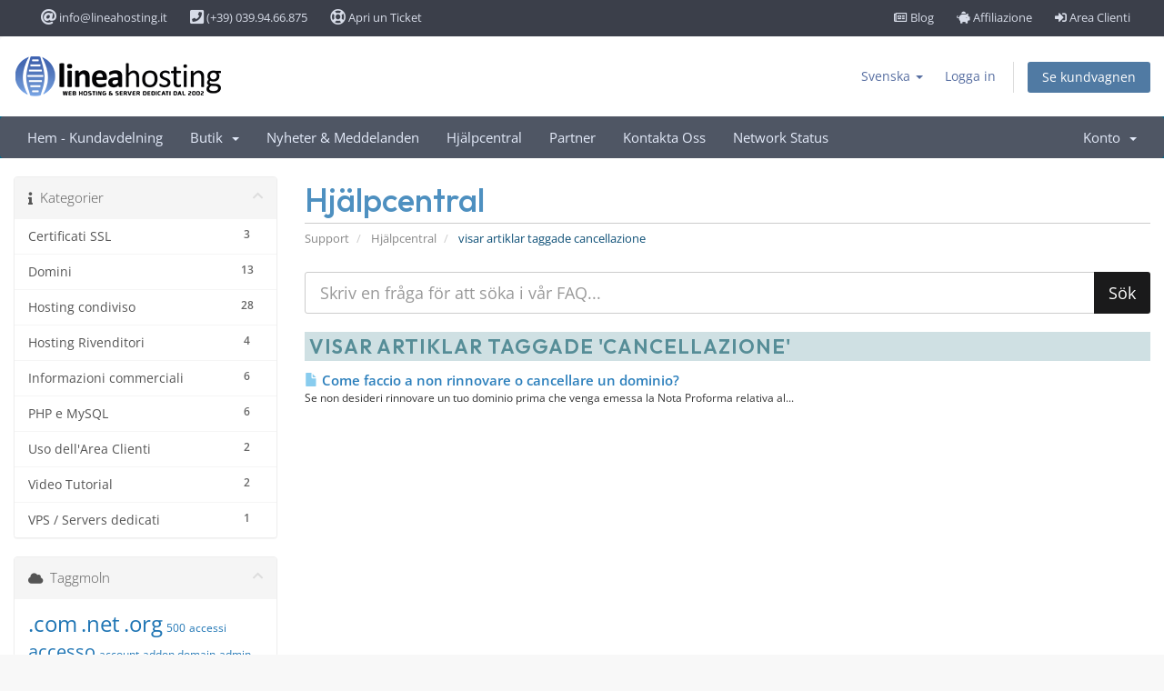

--- FILE ---
content_type: text/html; charset=utf-8
request_url: https://www.lineahosting.it/account/knowledgebase/tag/cancellazione?language=swedish
body_size: 8923
content:
<!DOCTYPE html>
<html lang="en">
<head>
    <meta charset="utf-8" />
    <meta http-equiv="X-UA-Compatible" content="IE=edge">
    <meta name="viewport" content="width=device-width, initial-scale=1">
    <title>Hjälpcentral - LineaHosting</title>

    <!-- Styling -->
<link href="/account/assets/fonts/css/open-sans-family.css" rel="stylesheet" type="text/css" />
<link href="/account/assets/fonts/css/raleway-family.css" rel="stylesheet" type="text/css" />
<link href="/account/templates/six/css/all.min.css?v=13a204" rel="stylesheet">
<link href="/account/assets/css/fontawesome-all.min.css" rel="stylesheet">
<link href="/account/templates/six/css/custom.css" rel="stylesheet">

<!-- HTML5 Shim and Respond.js IE8 support of HTML5 elements and media queries -->
<!-- WARNING: Respond.js doesn't work if you view the page via file:// -->
<!--[if lt IE 9]>
  <script src="https://oss.maxcdn.com/libs/html5shiv/3.7.0/html5shiv.js"></script>
  <script src="https://oss.maxcdn.com/libs/respond.js/1.4.2/respond.min.js"></script>
<![endif]-->

<script type="text/javascript">
    var csrfToken = '29a6a897260bcc61e29ecd3902bd9b4e8e6a2e9b',
        markdownGuide = 'Markdown-guide',
        locale = 'en',
        saved = 'sparad',
        saving = 'autosparar',
        whmcsBaseUrl = "/account";
    </script>
<script src="/account/templates/six/js/scripts.min.js?v=13a204"></script>



    

	
	<script async data-id="101480892" src="/4b70b853402d.js"></script>
	
</head>
<body data-phone-cc-input="1">


<header>	<div id="top-bar">		<div class="container">			<div class="cols-2">				<div class="top-links left">				<ul>						<li><a href="mailto:info@lineahosting.it"><i class="fas fa-at fa-lg"></i> info@lineahosting.it</a></li>						<li><a href="tel:+390399466875"><i class="fas fa-phone-square fa-lg"></i> (+39) 039.94.66.875</a></li>						<li><a href="https://www.lineahosting.it/account/submitticket.php" title="Apri un Ticket di Assistenza"><i class="far fa-life-ring fa-lg"></i> Apri un Ticket</a></span></li>				</ul>				</div>			</div>			<div class="cols-2">				<div class="top-links right">					<ul>						<li><a href="https://blog.lineahosting.it"><i class="far fa-newspaper"></i> Blog</a></li>						<li><a href="https://www.lineahosting.it/programma-di-affiliazione"><i class="fas fa-piggy-bank"></i> Affiliazione</a></li>						<li><a href="https://www.lineahosting.it/account" class="brd-blue"><i class="fas fa-sign-in-alt"></i> Area Clienti</a></li>					</ul>				</div>			</div>			<div class="clear"></div>		</div>	</div></header><section id="header">
    <div class="container">
        <ul class="top-nav">
                            <li>
                    <a href="#" class="choose-language" data-toggle="popover" id="languageChooser">
                        Svenska
                        <b class="caret"></b>
                    </a>
                    <div id="languageChooserContent" class="hidden">
                        <ul>
                                                            <li>
                                    <a href="/account/knowledgebase/tag/cancellazione?language=arabic">العربية</a>
                                </li>
                                                            <li>
                                    <a href="/account/knowledgebase/tag/cancellazione?language=azerbaijani">Azerbaijani</a>
                                </li>
                                                            <li>
                                    <a href="/account/knowledgebase/tag/cancellazione?language=catalan">Català</a>
                                </li>
                                                            <li>
                                    <a href="/account/knowledgebase/tag/cancellazione?language=chinese">中文</a>
                                </li>
                                                            <li>
                                    <a href="/account/knowledgebase/tag/cancellazione?language=croatian">Hrvatski</a>
                                </li>
                                                            <li>
                                    <a href="/account/knowledgebase/tag/cancellazione?language=czech">Čeština</a>
                                </li>
                                                            <li>
                                    <a href="/account/knowledgebase/tag/cancellazione?language=danish">Dansk</a>
                                </li>
                                                            <li>
                                    <a href="/account/knowledgebase/tag/cancellazione?language=dutch">Nederlands</a>
                                </li>
                                                            <li>
                                    <a href="/account/knowledgebase/tag/cancellazione?language=english">English</a>
                                </li>
                                                            <li>
                                    <a href="/account/knowledgebase/tag/cancellazione?language=estonian">Estonian</a>
                                </li>
                                                            <li>
                                    <a href="/account/knowledgebase/tag/cancellazione?language=farsi">Persian</a>
                                </li>
                                                            <li>
                                    <a href="/account/knowledgebase/tag/cancellazione?language=french">Français</a>
                                </li>
                                                            <li>
                                    <a href="/account/knowledgebase/tag/cancellazione?language=german">Deutsch</a>
                                </li>
                                                            <li>
                                    <a href="/account/knowledgebase/tag/cancellazione?language=hebrew">עברית</a>
                                </li>
                                                            <li>
                                    <a href="/account/knowledgebase/tag/cancellazione?language=hungarian">Magyar</a>
                                </li>
                                                            <li>
                                    <a href="/account/knowledgebase/tag/cancellazione?language=italian">Italiano</a>
                                </li>
                                                            <li>
                                    <a href="/account/knowledgebase/tag/cancellazione?language=macedonian">Macedonian</a>
                                </li>
                                                            <li>
                                    <a href="/account/knowledgebase/tag/cancellazione?language=norwegian">Norwegian</a>
                                </li>
                                                            <li>
                                    <a href="/account/knowledgebase/tag/cancellazione?language=portuguese-br">Português</a>
                                </li>
                                                            <li>
                                    <a href="/account/knowledgebase/tag/cancellazione?language=portuguese-pt">Português</a>
                                </li>
                                                            <li>
                                    <a href="/account/knowledgebase/tag/cancellazione?language=romanian">Română</a>
                                </li>
                                                            <li>
                                    <a href="/account/knowledgebase/tag/cancellazione?language=russian">Русский</a>
                                </li>
                                                            <li>
                                    <a href="/account/knowledgebase/tag/cancellazione?language=spanish">Español</a>
                                </li>
                                                            <li>
                                    <a href="/account/knowledgebase/tag/cancellazione?language=swedish">Svenska</a>
                                </li>
                                                            <li>
                                    <a href="/account/knowledgebase/tag/cancellazione?language=turkish">Türkçe</a>
                                </li>
                                                            <li>
                                    <a href="/account/knowledgebase/tag/cancellazione?language=ukranian">Українська</a>
                                </li>
                                                    </ul>
                    </div>
                </li>
                                        <li>
                    <a href="/account/clientarea.php">Logga in</a>
                </li>
                                <li class="primary-action">
                    <a href="/account/cart.php?a=view" class="btn">
                        Se kundvagnen
                    </a>
                </li>
                                </ul>

                    <a href="/account/index.php" class="logo"><img src="/account/assets/img/logo.png" alt="LineaHosting"></a>
        
    </div>
</section>

<section id="main-menu">

    <nav id="nav" class="navbar navbar-default navbar-main" role="navigation">
        <div class="container">
            <!-- Brand and toggle get grouped for better mobile display -->
            <div class="navbar-header">
                <button type="button" class="navbar-toggle" data-toggle="collapse" data-target="#primary-nav">
                    <span class="sr-only">Växla navigering</span>
                    <span class="icon-bar"></span>
                    <span class="icon-bar"></span>
                    <span class="icon-bar"></span>
                </button>
            </div>

            <!-- Collect the nav links, forms, and other content for toggling -->
            <div class="collapse navbar-collapse" id="primary-nav">

                <ul class="nav navbar-nav">

                        <li menuItemName="Home" class="" id="Primary_Navbar-Home">
        <a href="/account/index.php">
                        Hem - Kundavdelning
                                </a>
            </li>
    <li menuItemName="Store" class="dropdown" id="Primary_Navbar-Store">
        <a class="dropdown-toggle" data-toggle="dropdown" href="#">
                        Butik
                        &nbsp;<b class="caret"></b>        </a>
                    <ul class="dropdown-menu">
                            <li menuItemName="Browse Products Services" id="Primary_Navbar-Store-Browse_Products_Services">
                    <a href="/account/store">
                                                Visa alla
                                            </a>
                </li>
                            <li menuItemName="Shop Divider 1" class="nav-divider" id="Primary_Navbar-Store-Shop_Divider_1">
                    <a href="">
                                                -----
                                            </a>
                </li>
                            <li menuItemName="Linea Personal" id="Primary_Navbar-Store-Linea_Personal">
                    <a href="/account/store/linea-personal">
                                                Linea Personal
                                            </a>
                </li>
                            <li menuItemName="Linea Pro" id="Primary_Navbar-Store-Linea_Pro">
                    <a href="/account/store/linea-pro">
                                                Linea Pro
                                            </a>
                </li>
                            <li menuItemName="Linea Reseller" id="Primary_Navbar-Store-Linea_Reseller">
                    <a href="/account/store/linea-reseller">
                                                Linea Reseller
                                            </a>
                </li>
                            <li menuItemName="Linea SemiDedicato" id="Primary_Navbar-Store-Linea_SemiDedicato">
                    <a href="/account/store/semi-dedicato">
                                                Linea SemiDedicato
                                            </a>
                </li>
                            <li menuItemName="Unmanaged VPS" id="Primary_Navbar-Store-Unmanaged_VPS">
                    <a href="/account/store/vps-hosting">
                                                Unmanaged VPS
                                            </a>
                </li>
                            <li menuItemName="Managed VPS" id="Primary_Navbar-Store-Managed_VPS">
                    <a href="/account/store/managed-vps">
                                                Managed VPS
                                            </a>
                </li>
                            <li menuItemName="Server Dedicati" id="Primary_Navbar-Store-Server_Dedicati">
                    <a href="/account/store/server-dedicati">
                                                Server Dedicati
                                            </a>
                </li>
                            <li menuItemName="Backup Hosting" id="Primary_Navbar-Store-Backup_Hosting">
                    <a href="/account/store/backup-hosting">
                                                Backup Hosting
                                            </a>
                </li>
                            <li menuItemName="Certificati SSL" id="Primary_Navbar-Store-Certificati_SSL">
                    <a href="/account/store/certificati-ssl">
                                                Certificati SSL
                                            </a>
                </li>
                            <li menuItemName="Register a New Domain" id="Primary_Navbar-Store-Register_a_New_Domain">
                    <a href="/account/cart.php?a=add&domain=register">
                                                Registrera en ny domän
                                            </a>
                </li>
                            <li menuItemName="Transfer a Domain to Us" id="Primary_Navbar-Store-Transfer_a_Domain_to_Us">
                    <a href="/account/cart.php?a=add&domain=transfer">
                                                Flytta en domän till oss
                                            </a>
                </li>
                        </ul>
            </li>
    <li menuItemName="Announcements" class="" id="Primary_Navbar-Announcements">
        <a href="/account/announcements">
                        Nyheter & Meddelanden
                                </a>
            </li>
    <li menuItemName="Knowledgebase" class="" id="Primary_Navbar-Knowledgebase">
        <a href="/account/knowledgebase">
                        Hjälpcentral
                                </a>
            </li>
    <li menuItemName="Affiliates" class="" id="Primary_Navbar-Affiliates">
        <a href="/account/affiliates.php">
                        Partner
                                </a>
            </li>
    <li menuItemName="Contact Us" class="" id="Primary_Navbar-Contact_Us">
        <a href="/account/contact.php">
                        Kontakta Oss
                                </a>
            </li>
    <li menuItemName="Network Status" class="" id="Primary_Navbar-Network_Status">
        <a href="/account/serverstatus.php">
                        Network Status
                                </a>
            </li>

                </ul>

                <ul class="nav navbar-nav navbar-right">

                        <li menuItemName="Account" class="dropdown" id="Secondary_Navbar-Account">
        <a class="dropdown-toggle" data-toggle="dropdown" href="#">
                        Konto
                        &nbsp;<b class="caret"></b>        </a>
                    <ul class="dropdown-menu">
                            <li menuItemName="Login" id="Secondary_Navbar-Account-Login">
                    <a href="/account/clientarea.php">
                                                Logga in
                                            </a>
                </li>
                            <li menuItemName="Divider" class="nav-divider" id="Secondary_Navbar-Account-Divider">
                    <a href="">
                                                -----
                                            </a>
                </li>
                            <li menuItemName="Forgot Password?" id="Secondary_Navbar-Account-Forgot_Password?">
                    <a href="/account/password/reset">
                                                Glömt lösenord?
                                            </a>
                </li>
                        </ul>
            </li>

                </ul>

            </div><!-- /.navbar-collapse -->
        </div>
    </nav>

</section>



<section id="main-body">
    <div class="container">
        <div class="row">

                                    <div class="col-md-9 pull-md-right">
                    <div class="header-lined">
    <h1>Hjälpcentral</h1>
    <ol class="breadcrumb">
            <li>
            <a href="https://www.lineahosting.it/account">            Support
            </a>        </li>
            <li>
            <a href="/account/knowledgebase">            Hjälpcentral
            </a>        </li>
            <li class="active">
                        visar artiklar taggade cancellazione
                    </li>
    </ol>
</div>
                </div>
                        <div class="col-md-3 pull-md-left sidebar">
                    <div menuItemName="Support Knowledgebase Categories" class="panel panel-sidebar panel-sidebar hidden-sm hidden-xs">
        <div class="panel-heading">
            <h3 class="panel-title">
                <i class="fas fa-info"></i>&nbsp;                Kategorier
                                <i class="fas fa-chevron-up panel-minimise pull-right"></i>
            </h3>
        </div>
                            <div class="list-group">
                                                            <a menuItemName="Support Knowledgebase Category 14"
                           href="/account/knowledgebase/14/Certificati-SSL"
                           class="list-group-item"
                                                                                                                                       id="Primary_Sidebar-Support_Knowledgebase_Categories-Support_Knowledgebase_Category_14"
                        >
                            <span class="badge">3</span>                                                                                    <div class="truncate">Certificati SSL</div>
                        </a>
                                                                                <a menuItemName="Support Knowledgebase Category 3"
                           href="/account/knowledgebase/3/Domini"
                           class="list-group-item"
                                                                                                                                       id="Primary_Sidebar-Support_Knowledgebase_Categories-Support_Knowledgebase_Category_3"
                        >
                            <span class="badge">13</span>                                                                                    <div class="truncate">Domini</div>
                        </a>
                                                                                <a menuItemName="Support Knowledgebase Category 4"
                           href="/account/knowledgebase/4/Hosting-condiviso"
                           class="list-group-item"
                                                                                                                                       id="Primary_Sidebar-Support_Knowledgebase_Categories-Support_Knowledgebase_Category_4"
                        >
                            <span class="badge">28</span>                                                                                    <div class="truncate">Hosting condiviso</div>
                        </a>
                                                                                <a menuItemName="Support Knowledgebase Category 11"
                           href="/account/knowledgebase/11/Hosting-Rivenditori"
                           class="list-group-item"
                                                                                                                                       id="Primary_Sidebar-Support_Knowledgebase_Categories-Support_Knowledgebase_Category_11"
                        >
                            <span class="badge">4</span>                                                                                    <div class="truncate">Hosting Rivenditori</div>
                        </a>
                                                                                <a menuItemName="Support Knowledgebase Category 13"
                           href="/account/knowledgebase/13/Informazioni-commerciali"
                           class="list-group-item"
                                                                                                                                       id="Primary_Sidebar-Support_Knowledgebase_Categories-Support_Knowledgebase_Category_13"
                        >
                            <span class="badge">6</span>                                                                                    <div class="truncate">Informazioni commerciali</div>
                        </a>
                                                                                <a menuItemName="Support Knowledgebase Category 6"
                           href="/account/knowledgebase/6/PHP-e-MySQL"
                           class="list-group-item"
                                                                                                                                       id="Primary_Sidebar-Support_Knowledgebase_Categories-Support_Knowledgebase_Category_6"
                        >
                            <span class="badge">6</span>                                                                                    <div class="truncate">PHP e MySQL</div>
                        </a>
                                                                                <a menuItemName="Support Knowledgebase Category 5"
                           href="/account/knowledgebase/5/Uso-dellandsharp039Area-Clienti"
                           class="list-group-item"
                                                                                                                                       id="Primary_Sidebar-Support_Knowledgebase_Categories-Support_Knowledgebase_Category_5"
                        >
                            <span class="badge">2</span>                                                                                    <div class="truncate">Uso dell&#039;Area Clienti</div>
                        </a>
                                                                                <a menuItemName="Support Knowledgebase Category 15"
                           href="/account/knowledgebase/15/Video-Tutorial"
                           class="list-group-item"
                                                                                                                                       id="Primary_Sidebar-Support_Knowledgebase_Categories-Support_Knowledgebase_Category_15"
                        >
                            <span class="badge">2</span>                                                                                    <div class="truncate">Video Tutorial</div>
                        </a>
                                                                                <a menuItemName="Support Knowledgebase Category 1"
                           href="/account/knowledgebase/1/VPS-or-Servers-dedicati"
                           class="list-group-item"
                                                                                                                                       id="Primary_Sidebar-Support_Knowledgebase_Categories-Support_Knowledgebase_Category_1"
                        >
                            <span class="badge">1</span>                                                                                    <div class="truncate">VPS / Servers dedicati</div>
                        </a>
                                                </div>
                    </div>
                    <div class="panel hidden-lg hidden-md panel-default">
            <div class="panel-heading">
                <h3 class="panel-title">
                    <i class="fas fa-info"></i>&nbsp;                    Kategorier
                                    </h3>
            </div>
            <div class="panel-body">
                <form role="form">
                    <select class="form-control" onchange="selectChangeNavigate(this)">
                                                    <option menuItemName="Support Knowledgebase Category 14" value="/account/knowledgebase/14/Certificati-SSL" class="list-group-item" >
                                <div class="truncate">Certificati SSL</div>
                                (3)                            </option>
                                                    <option menuItemName="Support Knowledgebase Category 3" value="/account/knowledgebase/3/Domini" class="list-group-item" >
                                <div class="truncate">Domini</div>
                                (13)                            </option>
                                                    <option menuItemName="Support Knowledgebase Category 4" value="/account/knowledgebase/4/Hosting-condiviso" class="list-group-item" >
                                <div class="truncate">Hosting condiviso</div>
                                (28)                            </option>
                                                    <option menuItemName="Support Knowledgebase Category 11" value="/account/knowledgebase/11/Hosting-Rivenditori" class="list-group-item" >
                                <div class="truncate">Hosting Rivenditori</div>
                                (4)                            </option>
                                                    <option menuItemName="Support Knowledgebase Category 13" value="/account/knowledgebase/13/Informazioni-commerciali" class="list-group-item" >
                                <div class="truncate">Informazioni commerciali</div>
                                (6)                            </option>
                                                    <option menuItemName="Support Knowledgebase Category 6" value="/account/knowledgebase/6/PHP-e-MySQL" class="list-group-item" >
                                <div class="truncate">PHP e MySQL</div>
                                (6)                            </option>
                                                    <option menuItemName="Support Knowledgebase Category 5" value="/account/knowledgebase/5/Uso-dellandsharp039Area-Clienti" class="list-group-item" >
                                <div class="truncate">Uso dell&#039;Area Clienti</div>
                                (2)                            </option>
                                                    <option menuItemName="Support Knowledgebase Category 15" value="/account/knowledgebase/15/Video-Tutorial" class="list-group-item" >
                                <div class="truncate">Video Tutorial</div>
                                (2)                            </option>
                                                    <option menuItemName="Support Knowledgebase Category 1" value="/account/knowledgebase/1/VPS-or-Servers-dedicati" class="list-group-item" >
                                <div class="truncate">VPS / Servers dedicati</div>
                                (1)                            </option>
                                            </select>
                </form>
            </div>
                    </div>
                </div>
                <!-- Container for main page display content -->
        <div class="col-md-9 pull-md-right main-content">
            

<form role="form" method="post" action="/account/knowledgebase/search">
<input type="hidden" name="token" value="29a6a897260bcc61e29ecd3902bd9b4e8e6a2e9b" />
    <div class="input-group input-group-lg kb-search">
        <input type="text"  id="inputKnowledgebaseSearch" name="search" class="form-control" placeholder="Skriv en fråga för att söka i vår FAQ..." value="" />
        <span class="input-group-btn">
            <input type="submit" id="btnKnowledgebaseSearch" class="btn btn-primary btn-input-padded-responsive" value="Sök" />
        </span>
    </div>
</form>


            <h2>visar artiklar taggade 'cancellazione'</h2>
    
    <div class="kbarticles">
                    <a href="/account/knowledgebase/44/Come-faccio-a-non-rinnovare-o-cancellare-un-dominio.html">
                <span class="glyphicon glyphicon-file"></span>&nbsp;Come faccio a non rinnovare o cancellare un dominio?
            </a>
                        <p>Se non desideri rinnovare un tuo dominio prima che venga emessa la Nota Proforma relativa al...</p>
            </div>


                </div><!-- /.main-content -->
                                    <div class="col-md-3 pull-md-left sidebar sidebar-secondary">
                            <div menuItemName="Support Knowledgebase Tag Cloud" class="panel panel-sidebar panel-sidebar">
        <div class="panel-heading">
            <h3 class="panel-title">
                <i class="fas fa-cloud"></i>&nbsp;                Taggmoln
                                <i class="fas fa-chevron-up panel-minimise pull-right"></i>
            </h3>
        </div>
                    <div class="panel-body">
                <a href="/account/knowledgebase/tag/.com" style="font-size:24px;">.com</a>
<a href="/account/knowledgebase/tag/.net" style="font-size:24px;">.net</a>
<a href="/account/knowledgebase/tag/.org" style="font-size:24px;">.org</a>
<a href="/account/knowledgebase/tag/500" style="font-size:12px;">500</a>
<a href="/account/knowledgebase/tag/accessi" style="font-size:12px;">accessi</a>
<a href="/account/knowledgebase/tag/accesso" style="font-size:20px;">accesso</a>
<a href="/account/knowledgebase/tag/account" style="font-size:12px;">account</a>
<a href="/account/knowledgebase/tag/addon-domain" style="font-size:12px;">addon domain</a>
<a href="/account/knowledgebase/tag/admin" style="font-size:12px;">admin</a>
<a href="/account/knowledgebase/tag/alert" style="font-size:12px;">alert</a>
<a href="/account/knowledgebase/tag/allegato" style="font-size:12px;">allegato</a>
<a href="/account/knowledgebase/tag/antispam" style="font-size:12px;">antispam</a>
<a href="/account/knowledgebase/tag/avviso" style="font-size:12px;">avviso</a>
<a href="/account/knowledgebase/tag/ban" style="font-size:12px;">ban</a>
<a href="/account/knowledgebase/tag/banda" style="font-size:12px;">banda</a>
<a href="/account/knowledgebase/tag/bash" style="font-size:12px;">bash</a>
<a href="/account/knowledgebase/tag/brute-force" style="font-size:12px;">brute-force</a>
<a href="/account/knowledgebase/tag/caching" style="font-size:12px;">caching</a>
<a href="/account/knowledgebase/tag/cancellazione" style="font-size:12px;">cancellazione</a>
<a href="/account/knowledgebase/tag/casella" style="font-size:12px;">casella</a>
<a href="/account/knowledgebase/tag/certificati" style="font-size:20px;">certificati</a>
<a href="/account/knowledgebase/tag/compromesso" style="font-size:12px;">compromesso</a>
<a href="/account/knowledgebase/tag/condiviso" style="font-size:24px;">condiviso</a>
<a href="/account/knowledgebase/tag/configurazione" style="font-size:12px;">configurazione</a>
<a href="/account/knowledgebase/tag/configurazione-posta" style="font-size:12px;">configurazione posta</a>
<a href="/account/knowledgebase/tag/connettività" style="font-size:12px;">connettività</a>
<a href="/account/knowledgebase/tag/convalida" style="font-size:12px;">convalida</a>
<a href="/account/knowledgebase/tag/costi" style="font-size:12px;">costi</a>
<a href="/account/knowledgebase/tag/costo" style="font-size:12px;">costo</a>
<a href="/account/knowledgebase/tag/Cpanel" style="font-size:20px;">Cpanel</a>
<a href="/account/knowledgebase/tag/cpu" style="font-size:12px;">cpu</a>
<a href="/account/knowledgebase/tag/creazione" style="font-size:12px;">creazione</a>
<a href="/account/knowledgebase/tag/cyber" style="font-size:12px;">cyber</a>
<a href="/account/knowledgebase/tag/database" style="font-size:12px;">database</a>
<a href="/account/knowledgebase/tag/datacenter" style="font-size:12px;">datacenter</a>
<a href="/account/knowledgebase/tag/differenze" style="font-size:12px;">differenze</a>
<a href="/account/knowledgebase/tag/directadmin" style="font-size:24px;">directadmin</a>
<a href="/account/knowledgebase/tag/disallowed" style="font-size:12px;">disallowed</a>
<a href="/account/knowledgebase/tag/disco" style="font-size:12px;">disco</a>
<a href="/account/knowledgebase/tag/dns" style="font-size:20px;">dns</a>
<a href="/account/knowledgebase/tag/domini" style="font-size:20px;">domini</a>
<a href="/account/knowledgebase/tag/domini-aggiuntivi" style="font-size:12px;">domini aggiuntivi</a>
<a href="/account/knowledgebase/tag/dominio" style="font-size:20px;">dominio</a>
<a href="/account/knowledgebase/tag/downgrade" style="font-size:12px;">downgrade</a>
<a href="/account/knowledgebase/tag/drush" style="font-size:12px;">drush</a>
<a href="/account/knowledgebase/tag/email" style="font-size:20px;">email</a>
<a href="/account/knowledgebase/tag/eml" style="font-size:12px;">eml</a>
<a href="/account/knowledgebase/tag/errore" style="font-size:24px;">errore</a>
<a href="/account/knowledgebase/tag/errore-autenticazione" style="font-size:12px;">errore autenticazione</a>
<a href="/account/knowledgebase/tag/Europa" style="font-size:12px;">Europa</a>
<a href="/account/knowledgebase/tag/fees" style="font-size:12px;">fees</a>
<a href="/account/knowledgebase/tag/file-hosts" style="font-size:24px;">file hosts</a>
<a href="/account/knowledgebase/tag/filtro" style="font-size:12px;">filtro</a>
<a href="/account/knowledgebase/tag/forward" style="font-size:12px;">forward</a>
<a href="/account/knowledgebase/tag/frazionabile" style="font-size:12px;">frazionabile</a>
<a href="/account/knowledgebase/tag/google" style="font-size:12px;">google</a>
<a href="/account/knowledgebase/tag/gratuito" style="font-size:12px;">gratuito</a>
<a href="/account/knowledgebase/tag/greylisting" style="font-size:12px;">greylisting</a>
<a href="/account/knowledgebase/tag/hosting" style="font-size:20px;">hosting</a>
<a href="/account/knowledgebase/tag/hosting-reseller" style="font-size:24px;">hosting reseller</a>
<a href="/account/knowledgebase/tag/hosting-rivenditori" style="font-size:12px;">hosting rivenditori</a>
<a href="/account/knowledgebase/tag/hosting-semidedicato" style="font-size:12px;">hosting semidedicato</a>
<a href="/account/knowledgebase/tag/httpor2" style="font-size:12px;">http/2</a>
<a href="/account/knowledgebase/tag/httpor3" style="font-size:12px;">http/3</a>
<a href="/account/knowledgebase/tag/https" style="font-size:12px;">https</a>
<a href="/account/knowledgebase/tag/id-shield" style="font-size:12px;">id shield</a>
<a href="/account/knowledgebase/tag/illimitato" style="font-size:12px;">illimitato</a>
<a href="/account/knowledgebase/tag/installazione" style="font-size:12px;">installazione</a>
<a href="/account/knowledgebase/tag/intestatario" style="font-size:12px;">intestatario</a>
<a href="/account/knowledgebase/tag/invio" style="font-size:12px;">invio</a>
<a href="/account/knowledgebase/tag/Italia" style="font-size:12px;">Italia</a>
<a href="/account/knowledgebase/tag/lets-encrypt" style="font-size:12px;">let&#039;s encrypt</a>
<a href="/account/knowledgebase/tag/Litespeed" style="font-size:12px;">Litespeed</a>
<a href="/account/knowledgebase/tag/login" style="font-size:12px;">login</a>
<a href="/account/knowledgebase/tag/low-cost" style="font-size:12px;">low-cost</a>
<a href="/account/knowledgebase/tag/Lsapi" style="font-size:12px;">Lsapi</a>
<a href="/account/knowledgebase/tag/mac-osx" style="font-size:12px;">mac osx</a>
<a href="/account/knowledgebase/tag/mailbox" style="font-size:24px;">mailbox</a>
<a href="/account/knowledgebase/tag/mailing-list" style="font-size:12px;">mailing list</a>
<a href="/account/knowledgebase/tag/max-defers" style="font-size:12px;">max defers</a>
<a href="/account/knowledgebase/tag/modifica" style="font-size:20px;">modifica</a>
<a href="/account/knowledgebase/tag/multidominio" style="font-size:12px;">multidominio</a>
<a href="/account/knowledgebase/tag/Mysql" style="font-size:12px;">Mysql</a>
<a href="/account/knowledgebase/tag/nameserver" style="font-size:12px;">nameserver</a>
<a href="/account/knowledgebase/tag/network" style="font-size:12px;">network</a>
<a href="/account/knowledgebase/tag/newsletter" style="font-size:12px;">newsletter</a>
<a href="/account/knowledgebase/tag/non-funziona" style="font-size:12px;">non funziona</a>
<a href="/account/knowledgebase/tag/non-riceve" style="font-size:12px;">non riceve</a>
<a href="/account/knowledgebase/tag/non-sicuro" style="font-size:12px;">non sicuro</a>
<a href="/account/knowledgebase/tag/notifica" style="font-size:12px;">notifica</a>
<a href="/account/knowledgebase/tag/opt-in" style="font-size:12px;">opt-in</a>
<a href="/account/knowledgebase/tag/opt-out" style="font-size:12px;">opt-out</a>
<a href="/account/knowledgebase/tag/opzione" style="font-size:12px;">opzione</a>
<a href="/account/knowledgebase/tag/outlook" style="font-size:12px;">outlook</a>
<a href="/account/knowledgebase/tag/pacchetti" style="font-size:12px;">pacchetti</a>
<a href="/account/knowledgebase/tag/pacchetto" style="font-size:12px;">pacchetto</a>
<a href="/account/knowledgebase/tag/pagamento" style="font-size:12px;">pagamento</a>
<a href="/account/knowledgebase/tag/pannello-di-controllo" style="font-size:12px;">pannello di controllo</a>
<a href="/account/knowledgebase/tag/password" style="font-size:12px;">password</a>
<a href="/account/knowledgebase/tag/password-smarrita" style="font-size:12px;">password smarrita</a>
<a href="/account/knowledgebase/tag/pec" style="font-size:12px;">pec</a>
<a href="/account/knowledgebase/tag/personalizzati" style="font-size:12px;">personalizzati</a>
<a href="/account/knowledgebase/tag/php" style="font-size:12px;">php</a>
<a href="/account/knowledgebase/tag/php-selector" style="font-size:12px;">php selector</a>
<a href="/account/knowledgebase/tag/piani" style="font-size:12px;">piani</a>
<a href="/account/knowledgebase/tag/piano" style="font-size:12px;">piano</a>
<a href="/account/knowledgebase/tag/policy" style="font-size:12px;">policy</a>
<a href="/account/knowledgebase/tag/pop3" style="font-size:12px;">pop3</a>
<a href="/account/knowledgebase/tag/porte-TCPorIP" style="font-size:12px;">porte TCP/IP</a>
<a href="/account/knowledgebase/tag/premium" style="font-size:12px;">premium</a>
<a href="/account/knowledgebase/tag/prestazioni" style="font-size:12px;">prestazioni</a>
<a href="/account/knowledgebase/tag/professionale" style="font-size:12px;">professionale</a>
<a href="/account/knowledgebase/tag/propagazione-dns" style="font-size:12px;">propagazione dns</a>
<a href="/account/knowledgebase/tag/protect" style="font-size:12px;">protect</a>
<a href="/account/knowledgebase/tag/protezione" style="font-size:12px;">protezione</a>
<a href="/account/knowledgebase/tag/puntamento" style="font-size:24px;">puntamento</a>
<a href="/account/knowledgebase/tag/QUIC" style="font-size:12px;">QUIC</a>
<a href="/account/knowledgebase/tag/ram" style="font-size:12px;">ram</a>
<a href="/account/knowledgebase/tag/recaptcha" style="font-size:12px;">recaptcha</a>
<a href="/account/knowledgebase/tag/record" style="font-size:12px;">record</a>
<a href="/account/knowledgebase/tag/redemption" style="font-size:12px;">redemption</a>
<a href="/account/knowledgebase/tag/registrant" style="font-size:12px;">registrant</a>
<a href="/account/knowledgebase/tag/requisiti" style="font-size:12px;">requisiti</a>
<a href="/account/knowledgebase/tag/reseller" style="font-size:20px;">reseller</a>
<a href="/account/knowledgebase/tag/resources-exceeded" style="font-size:12px;">resources exceeded</a>
<a href="/account/knowledgebase/tag/respinta" style="font-size:12px;">respinta</a>
<a href="/account/knowledgebase/tag/ricezione" style="font-size:12px;">ricezione</a>
<a href="/account/knowledgebase/tag/rinnovo" style="font-size:12px;">rinnovo</a>
<a href="/account/knowledgebase/tag/rischi" style="font-size:12px;">rischi</a>
<a href="/account/knowledgebase/tag/risorse" style="font-size:24px;">risorse</a>
<a href="/account/knowledgebase/tag/rivenditori" style="font-size:12px;">rivenditori</a>
<a href="/account/knowledgebase/tag/scadenza" style="font-size:12px;">scadenza</a>
<a href="/account/knowledgebase/tag/scaduto" style="font-size:24px;">scaduto</a>
<a href="/account/knowledgebase/tag/script" style="font-size:12px;">script</a>
<a href="/account/knowledgebase/tag/scripts" style="font-size:12px;">scripts</a>
<a href="/account/knowledgebase/tag/sicurezza" style="font-size:12px;">sicurezza</a>
<a href="/account/knowledgebase/tag/sistema" style="font-size:12px;">sistema</a>
<a href="/account/knowledgebase/tag/sito-web" style="font-size:12px;">sito web</a>
<a href="/account/knowledgebase/tag/smtp" style="font-size:20px;">smtp</a>
<a href="/account/knowledgebase/tag/sottodominio" style="font-size:24px;">sottodominio</a>
<a href="/account/knowledgebase/tag/spam" style="font-size:24px;">spam</a>
<a href="/account/knowledgebase/tag/spazio" style="font-size:12px;">spazio</a>
<a href="/account/knowledgebase/tag/spf" style="font-size:12px;">spf</a>
<a href="/account/knowledgebase/tag/ssh" style="font-size:12px;">ssh</a>
<a href="/account/knowledgebase/tag/ssl" style="font-size:10px;">ssl</a>
<a href="/account/knowledgebase/tag/starttls" style="font-size:12px;">starttls</a>
<a href="/account/knowledgebase/tag/storage" style="font-size:12px;">storage</a>
<a href="/account/knowledgebase/tag/subdomain" style="font-size:24px;">subdomain</a>
<a href="/account/knowledgebase/tag/tech" style="font-size:12px;">tech</a>
<a href="/account/knowledgebase/tag/terminal" style="font-size:12px;">terminal</a>
<a href="/account/knowledgebase/tag/terzo-livello" style="font-size:12px;">terzo livello</a>
<a href="/account/knowledgebase/tag/thunderbird" style="font-size:12px;">thunderbird</a>
<a href="/account/knowledgebase/tag/tls" style="font-size:12px;">tls</a>
<a href="/account/knowledgebase/tag/traffico" style="font-size:12px;">traffico</a>
<a href="/account/knowledgebase/tag/trasferimento" style="font-size:24px;">trasferimento</a>
<a href="/account/knowledgebase/tag/trasferire" style="font-size:12px;">trasferire</a>
<a href="/account/knowledgebase/tag/ttfb" style="font-size:12px;">ttfb</a>
<a href="/account/knowledgebase/tag/tutorial" style="font-size:24px;">tutorial</a>
<a href="/account/knowledgebase/tag/upgrade" style="font-size:12px;">upgrade</a>
<a href="/account/knowledgebase/tag/veloce" style="font-size:12px;">veloce</a>
<a href="/account/knowledgebase/tag/verifica" style="font-size:12px;">verifica</a>
<a href="/account/knowledgebase/tag/verifica-registrante" style="font-size:12px;">verifica registrante</a>
<a href="/account/knowledgebase/tag/versione" style="font-size:12px;">versione</a>
<a href="/account/knowledgebase/tag/violazioni" style="font-size:12px;">violazioni</a>
<a href="/account/knowledgebase/tag/vps" style="font-size:12px;">vps</a>
<a href="/account/knowledgebase/tag/vps-managed" style="font-size:12px;">vps managed</a>
<a href="/account/knowledgebase/tag/vps-unmanaged" style="font-size:12px;">vps unmanaged</a>
<a href="/account/knowledgebase/tag/vulnerabilità" style="font-size:12px;">vulnerabilità</a>
<a href="/account/knowledgebase/tag/web-server" style="font-size:12px;">web server</a>
<a href="/account/knowledgebase/tag/WHM" style="font-size:20px;">WHM</a>
<a href="/account/knowledgebase/tag/whois" style="font-size:12px;">whois</a>
<a href="/account/knowledgebase/tag/windows" style="font-size:12px;">windows</a>
<a href="/account/knowledgebase/tag/windows-10" style="font-size:12px;">windows 10</a>
<a href="/account/knowledgebase/tag/windows-7" style="font-size:12px;">windows 7</a>
<a href="/account/knowledgebase/tag/windows-8" style="font-size:12px;">windows 8</a>
<a href="/account/knowledgebase/tag/windows-vista" style="font-size:12px;">windows vista</a>
<a href="/account/knowledgebase/tag/wordpress" style="font-size:12px;">wordpress</a>
<a href="/account/knowledgebase/tag/wp-cli" style="font-size:12px;">wp-cli</a>

            </div>
                            </div>
        <div menuItemName="Support" class="panel panel-sidebar panel-sidebar">
        <div class="panel-heading">
            <h3 class="panel-title">
                <i class="far fa-life-ring"></i>&nbsp;                Stöd
                                <i class="fas fa-chevron-up panel-minimise pull-right"></i>
            </h3>
        </div>
                            <div class="list-group">
                                                            <a menuItemName="Support Tickets"
                           href="/account/supporttickets.php"
                           class="list-group-item"
                                                                                                                                       id="Secondary_Sidebar-Support-Support_Tickets"
                        >
                                                                                    <i class="fas fa-ticket-alt fa-fw sidebar-menu-item-icon"></i>                            Mina supportärenden
                        </a>
                                                                                <a menuItemName="Announcements"
                           href="/account/announcements"
                           class="list-group-item"
                                                                                                                                       id="Secondary_Sidebar-Support-Announcements"
                        >
                                                                                    <i class="fas fa-list fa-fw sidebar-menu-item-icon"></i>                            Nyheter & Meddelanden
                        </a>
                                                                                <a menuItemName="Knowledgebase"
                           href="/account/knowledgebase"
                           class="list-group-item active"
                                                                                                                                       id="Secondary_Sidebar-Support-Knowledgebase"
                        >
                                                                                    <i class="fas fa-info-circle fa-fw sidebar-menu-item-icon"></i>                            Hjälpcentral
                        </a>
                                                                                <a menuItemName="Downloads"
                           href="/account/download"
                           class="list-group-item"
                                                                                                                                       id="Secondary_Sidebar-Support-Downloads"
                        >
                                                                                    <i class="fas fa-download fa-fw sidebar-menu-item-icon"></i>                            Nedladdningar
                        </a>
                                                                                <a menuItemName="Network Status"
                           href="/account/serverstatus.php"
                           class="list-group-item"
                                                                                                                                       id="Secondary_Sidebar-Support-Network_Status"
                        >
                                                                                    <i class="fas fa-rocket fa-fw sidebar-menu-item-icon"></i>                            Nätverksstatus
                        </a>
                                                                                <a menuItemName="Open Ticket"
                           href="/account/submitticket.php"
                           class="list-group-item"
                                                                                                                                       id="Secondary_Sidebar-Support-Open_Ticket"
                        >
                                                                                    <i class="fas fa-comments fa-fw sidebar-menu-item-icon"></i>                            Öppna ärende
                        </a>
                                                </div>
                    </div>
                        </div>
                            <div class="clearfix"></div>
        </div>
    </div>
</section>

<footer class="footer">
	<section class="footer-links">
		<div class="container">
			<div class="footer-menu">
				<div class="flex-grid onethird">
					<div class="col-l">
						<div class="flex-grid four">
							<div class="col">
								<h5>Web Hosting</h5>
								<ul>
									<li><a href="https://www.lineahosting.it/personal-hosting" title="Personal Hosting">Hosting Low-Cost</a></li>
									<li><a href="https://www.lineahosting.it/linux-hosting" title="Linux Hosting">Hosting Professionale</a></li>
									<li><a href="https://www.lineahosting.it/reseller-hosting" title="Reseller Hosting">Hosting Reseller</a></li>
									<li><a href="https://www.lineahosting.it/vps" title="VPS Hosting">VPS Hosting</a></li>
									<li><a href="https://www.lineahosting.it/server-dedicati" title="Server Dedicati">Server Dedicati</a></li>
									<li><a href="https://www.lineahosting.it/backup-hosting">Backup Hosting</a></li>
									<li><a href="https://www.lineahosting.it/domini">Domini</a></li>
								</ul>
							</div>
							<div class="col">
								<h5>Servizi</h5>
								<ul>
									<li><a href="https://www.lineahosting.it/certificati-ssl" title="Certificati SSL">Certificati SSL</a></li>
									<li><a href="https://www.lineahosting.it/protezione-Ddos">Protezione Ddos</a></li>
									<li><a href="https://www.lineahosting.it/managed-vps" title="Amministrazione VPS">Managed VPS</a></li>
									<li><a href="https://www.lineahosting.it/managed" title="Server Amministrati">Managed Server</a></li>
									<li><a href="https://www.lineahosting.it/sitepad" title="Sitepad Web Builder">Sitepad Web Builder</a></li>
									<li><a href="https://www.lineahosting.it/softaculous" title="Softaculous 400+ Apps Installer">Softaculous Apps</a></li>
									<li><a href="https://www.lineahosting.it/migrazione-gratuita-siti-web" title="Migrazione gratuita dei tuoi Siti Web">Migrazione Siti Web</a>
								</ul>
							</div>
							<div class="col">
								<h5>L' Azienda</h5>
								<ul>
									<li><a href="https://www.lineahosting.it/chi-siamo" title="Chi siamo">Chi siamo</a></li>
									<li><a href="https://www.lineahosting.it/network-e-datacenter" title="Network e Datacenter">I Datacenter</a></li>
									<li><a href="https://blog.lineahosting.it">Blog LineaHosting</a></li>
									<li><a href="https://www.lineahosting.it/contatti" title="Contattaci">Contattaci</a></li>
									<li><a href="https://www.lineahosting.it/programma-di-affiliazione" title="Programma di Affiliazione">Programma di Affiliazione</a></li>
								</ul>
							</div>
							<div class="col">
								<h5>Supporto Clienti</h5>
								<ul>
									<li><a href="https://www.lineahosting.it/account/">Area Clienti</a></li>
									<li><a href="https://www.lineahosting.it/account/supporttickets.php">Apri un Ticket</a></li>
									<li><a href="https://www.lineahosting.it/account/knowledgebase.php">Articoli/Tutorials</a></li>
									<li><a href="https://www.lineahosting.it/account/networkissues.php">Network Status</a></li>
									<li><a href="https://www.lineahosting.it/pagamenti">Pagamenti</a></li>
								</ul>
							</div>
						</div>
						<div class="f-logo">
							<div class="elm"><img src="https://www.lineahosting.it/immagini/logo-dark.png" alt="LineaHosting.it" /></div>
							<div class="elm" style="padding-top:10px;">Pagamenti Online sicuri: <img src="https://www.lineahosting.it/immagini/payments.png" alt="Pagamenti sicuri" /></div>
						</div>
					</div>					
					<div class="col">
						<h5>Maggiori informazioni?</h5>
							<div class="contact-back">
								<ul>
									<li><a href="tel:+390399466875"><i class="fas fa-phone"></i> (+39) 039.94.66.875 (lun-ven, h10-18)</a></li>
									<li><a href="https://www.lineahosting.it/account/submitticket.php?step=2&deptid=13"><i class="fas fa-calendar-check"></i> Desideri essere richiamato?</a></li>
									<li><a href="https://www.lineahosting.it/account/knowledgebase/13/Informazioni-commerciali"><i class="fas fa-question-circle"></i> FAQ pre-vendita</a></li>
									<li><a href="https://www.lineahosting.it/contatti"><i class="fas fa-address-card"></i> Altre modalit&agrave; di contatto</a></li>
								</ul>
							</div>
						<h5>Seguici sui Social :</h5>
							<div class="social-links">
								<ul>
									<li><a class="fb" href="https://fb.me/Lineahosting.it" title="Seguici su Facebook"></a></li>
									<li><a class="tw" href="https://twitter.com/lineahosting" title="Seguici su Twitter"></a></li>
									<li><a class="yt" href="https://www.youtube.com/channel/UCnYcDT3Vo4yBnhCa4cqQ2Qg" title="Segui il nostro Canale YouTube"></a></li>
									<li><a class="in" href="https://www.linkedin.com/company/lineahosting" title="Seguici su LinkedIn"></a></li>
									<div class="clear"></div>
								</ul>
							</div>
					</div>
				</div>
			</div>
		</div>
			<div class="footer-bottom">
			<div class="container"><p class="small">Upphovsrätt &copy; 2026 LineaHosting. Alla rättigheter förbehållna. &egrave; un marchio Informaticama - V.Volturno 80 palazzo Cedri - 20861 Brugherio(MB) - P.IVA: 03584090967 - CC.I.AA. reg. MI1686610<br />
			<a href="https://www.lineahosting.it/termini" title="Termini e Condizioni">Termini e Condizioni</a> | <a href="https://www.lineahosting.it/aup" title="AUP">AUP</a> | <a href="https://www.lineahosting.it/sla" title="SLA">Garanzie (SLA)</a> | <a href="https://www.lineahosting.it/garanzia-30-gg" title="Garanzia NO-RISK 30gg.">NO-RISK 30gg</a> | <a href="https://www.lineahosting.it/privacy" title="Privacy Policy">Privacy Policy</a> | <a href="https://www.lineahosting.it/informativa-cookie" title="Informativa Cookie">Cookie Policy</a> | <a href="https://www.lineahosting.it/contatti">Report Abuse</a></p>
			</div>
		</div>
	</section>
</footer>

<div id="fullpage-overlay" class="hidden">
    <div class="outer-wrapper">
        <div class="inner-wrapper">
            <img src="/account/assets/img/overlay-spinner.svg">
            <br>
            <span class="msg"></span>
        </div>
    </div>
</div>

<div class="modal system-modal fade" id="modalAjax" tabindex="-1" role="dialog" aria-hidden="true">
    <div class="modal-dialog">
        <div class="modal-content panel-primary">
            <div class="modal-header panel-heading">
                <button type="button" class="close" data-dismiss="modal">
                    <span aria-hidden="true">&times;</span>
                    <span class="sr-only">Stäng ärende</span>
                </button>
                <h4 class="modal-title"></h4>
            </div>
            <div class="modal-body panel-body">
                Laddar...
            </div>
            <div class="modal-footer panel-footer">
                <div class="pull-left loader">
                    <i class="fas fa-circle-notch fa-spin"></i>
                    Laddar...
                </div>
                <button type="button" class="btn btn-default" data-dismiss="modal">
                    Stäng ärende
                </button>
                <button type="button" class="btn btn-primary modal-submit">
                    Skicka
                </button>
            </div>
        </div>
    </div>
</div>

<form action="#" id="frmGeneratePassword" class="form-horizontal">
    <div class="modal fade" id="modalGeneratePassword">
        <div class="modal-dialog">
            <div class="modal-content panel-primary">
                <div class="modal-header panel-heading">
                    <button type="button" class="close" data-dismiss="modal" aria-label="Close"><span aria-hidden="true">&times;</span></button>
                    <h4 class="modal-title">
                        Generera Lösenord
                    </h4>
                </div>
                <div class="modal-body">
                    <div class="alert alert-danger hidden" id="generatePwLengthError">
                        Ange ett nummer mellan 8 och 64 för lösenordslängden
                    </div>
                    <div class="form-group">
                        <label for="generatePwLength" class="col-sm-4 control-label">Lösenordslängd</label>
                        <div class="col-sm-8">
                            <input type="number" min="8" max="64" value="12" step="1" class="form-control input-inline input-inline-100" id="inputGeneratePasswordLength">
                        </div>
                    </div>
                    <div class="form-group">
                        <label for="generatePwOutput" class="col-sm-4 control-label">Genererat lösenord</label>
                        <div class="col-sm-8">
                            <input type="text" class="form-control" id="inputGeneratePasswordOutput">
                        </div>
                    </div>
                    <div class="row">
                        <div class="col-sm-8 col-sm-offset-4">
                            <button type="submit" class="btn btn-default btn-sm">
                                <i class="fas fa-plus fa-fw"></i>
                                Skapa nytt lösenord
                            </button>
                            <button type="button" class="btn btn-default btn-sm copy-to-clipboard" data-clipboard-target="#inputGeneratePasswordOutput">
                                <img src="/account/assets/img/clippy.svg" alt="Copy to clipboard" width="15">
                                Kopiera
                            </button>
                        </div>
                    </div>
                </div>
                <div class="modal-footer">
                    <button type="button" class="btn btn-default" data-dismiss="modal">
                        Stäng ärende
                    </button>
                    <button type="button" class="btn btn-primary" id="btnGeneratePasswordInsert" data-clipboard-target="#inputGeneratePasswordOutput">
                        Kopiera till Urklipp och Infoga
                    </button>
                </div>
            </div>
        </div>
    </div>
</form>



</body>
</html>
